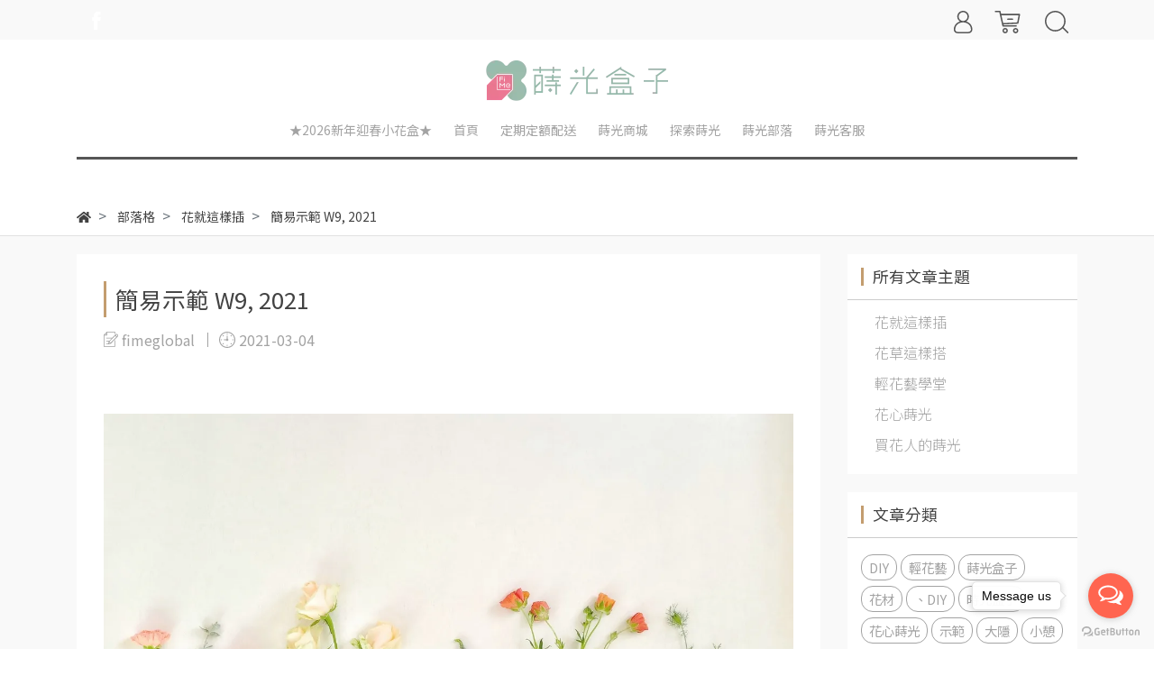

--- FILE ---
content_type: text/html; charset=utf-8
request_url: https://www.fimeglobal.com/blogs/%E7%B0%A1%E5%96%AEdiy%E7%A4%BA%E7%AF%84/64197
body_size: 13930
content:
<!DOCTYPE html>
<html lang="zh-tw" style="height:100%;">
  <head>
      <script>
        window.dataLayer = window.dataLayer || [];
      </script>
    <!-- Google Tag Manager -->
            <script>(function(w,d,s,l,i){w[l]=w[l]||[];w[l].push({'gtm.start':
            new Date().getTime(),event:'gtm.js'});var f=d.getElementsByTagName(s)[0],
            j=d.createElement(s),dl=l!='dataLayer'?'&l='+l:'';j.async=true;j.src=
            'https://www.googletagmanager.com/gtm.js?id='+i+dl;f.parentNode.insertBefore(j,f);
            })(window,document,'script','dataLayer','GTM-PJ25DR2');</script>
          <script>var google_tag_manager_id = 'GTM-PJ25DR2';</script>
<!-- End Google Tag Manager -->
      <!-- CYBERBIZ Google Tag Manager -->
      <script>(function(w,d,s,l,i){w[l]=w[l]||[];w[l].push({'gtm.start':
      new Date().getTime(),event:'gtm.js'});var f=d.getElementsByTagName(s)[0],
      j=d.createElement(s),dl=l!='dataLayer'?'&l='+l:'';j.async=true;j.src=
      'https://www.googletagmanager.com/gtm.js?id='+i+dl;f.parentNode.insertBefore(j,f);
      })(window,document,'script','cyb','GTM-TXD9LVJ');</script>
      <!-- End CYBERBIZ Google Tag Manager -->
    
      <script>
        function getUserFromCookie(){
          if(localStorage.customer && localStorage.customer != '{"notLogin":true}'){
            return JSON.parse(localStorage.customer).id;
          }else{
            return "";
          }
        }
        cyb = [{
          'shop': "16291-蒔光盒子",
          'shop_plan': "enterprise",
          'userId': getUserFromCookie()
        }];
      </script>
    
      <!-- CYBERBIZ Google Tag Manager -->
      <script>(function(w,d,s,l,i){w[l]=w[l]||[];w[l].push({'gtm.start':
      new Date().getTime(),event:'gtm.js'});var f=d.getElementsByTagName(s)[0],
      j=d.createElement(s),dl=l!='dataLayer'?'&l='+l:'';j.async=true;j.src=
      'https://www.googletagmanager.com/gtm.js?id='+i+dl;f.parentNode.insertBefore(j,f);
      })(window,document,'script','cyb','GTM-P7528MQ');</script>
      <!-- End CYBERBIZ Google Tag Manager -->
    
    <meta charset="utf-8">
    <meta http-equiv="X-UA-Compatible" content="IE=edge">
    <meta name="viewport" content="width=device-width, initial-scale=1">
    <meta property="og:site_name" content="蒔光盒子" />

    <!-- og tag -->
    
      <meta property="og:title" content="簡易示範 W9, 2021" />
      <meta property="og:url" content="http://www.fimeglobal.com/blogs/簡單diy示範/64197" />
      <meta property="og:type" content="article" />
      <meta property="og:description" content="&nbsp;



輕花藝示範：我..." />
    

    <!-- og image -->
    
      <meta property="og:image" content="https://cdn-next.cybassets.com/media/W1siZiIsIjE2MjkxL2Jsb2dzLzI0MTc0LzIwMjEwMzA0XzEzNDg0Ny0wMV81OTE3NDM3NjQ1YjE3MGJlNWM3MS5qcGVnIl0sWyJwIiwidGh1bWIiLCI1MDB4NTAwIl1d.jpeg?sha=0bccb5e9aa89a539" />
    

    <title>
      
        蒔光盒子簡易示範 | 蒔光盒子
      
    </title>

    <link rel="shortcut icon" href="//cdn-next.cybassets.com/s/files/16291/theme/51983/assets/img/1630560604_266bbbd1_favicon.png?1630560604" type="image/x-icon" />

    <!-- for vendor -->
    <link href='//cdn-next.cybassets.com/s/files/16291/theme/51983/assets/css/beta_theme/1630560609_68eed6be_vendor.css?1630560609' rel='stylesheet' type='text/css' media='all' />

    <!-- for navbar -->
    <link href='//cdn-next.cybassets.com/s/files/16291/theme/51983/assets/css/beta_theme/1630560610_20b94c27_navbar.css?1630560610' rel='stylesheet' type='text/css' media='all' />
    <link href='//cdn-next.cybassets.com/s/files/16291/theme/51983/assets/css/1630560609_7569ead0_navbar.css?1630560609' rel='stylesheet' type='text/css' media='all' />
    <link href='//cdn-next.cybassets.com/s/files/16291/theme/51983/assets/css/beta_theme/1630560610_bc8d61c5_sidebar.css?1630560610' rel='stylesheet' type='text/css' media='all' />

    <!-- theme assets -->
    <link href='//cdn-next.cybassets.com/s/files/16291/theme/51983/assets/css/beta_theme/1700450647_7784273e_main.css?1700450647' rel='stylesheet' type='text/css' media='all' />

    <!-- for vendor -->
    <script src='//cdn-next.cybassets.com/s/files/16291/theme/51983/assets/js/1635750933_421ccf93_vendor.js?1635750933' type='text/javascript'></script>

            <script>
          window.sci = "eyJzaG9wX2lkIjoxNjI5MSwic2hvcF9wbGFuIjoiZW50ZXJwcmlzZSIsImRp\nbV9hZmZpbGlhdGUiOm51bGwsImN1c3RvbWVyX2lkIjpudWxsfQ==\n";
        </script>


<meta name="csrf-param" content="authenticity_token" />
<meta name="csrf-token" content="AdDVzKBzU9YiI0BmVCdwONIas6SFhEfeZ-Sr_vFXZgHm5_SRCm_OyZDIAASI9tzQ33n2TWOC0OsN3ey9TmPWBg" />
<script>(function () {
  window.gaConfigurations = {"useProductIdInProductEvents":false};
})();
</script>
<link href="//cdn-next.cybassets.com/frontend/shop/quark-86b972249aa9bf73.css" rel="stylesheet" type="text/css" media="all" />
        <script>
          window.shopScriptHelper = {
            i18nLocale: "zh-TW",
            i18nLocaleDefault: "zh-TW",
            availableCurrencies: ["AED","AMD","ARS","AUD","AZN","BDT","BGN","BND","BRL","BWP","BYN","CAD","CDF","CHF","CLP","CNY","COP","CZK","DKK","EGP","ETB","EUR","GBP","GEL","GHS","HKD","IDR","ILS","INR","ISK","JPY","KES","KRW","KWD","KZT","LAK","LKR","LSL","MAD","MGA","MMK","MVR","MXN","MYR","MZN","NGN","NOK","NPR","NZD","OMR","PEN","PHP","PKR","QAR","RON","RSD","RUB","SAR","SEK","SGD","THB","TRY","TWD","UAH","UGX","USD","VND","XAF","XOF","ZAR","ZMW"],
            defaultCurrency: "TWD",
            currenciesInfo: [{"code":"TWD","html_unit":"NT${{amount_no_decimals}}","email":"NT${{amount_no_decimals}}","symbol":"NT$","decimal_precision":0,"unit":"","money_format":"%u%n","format":"NT${{amount_no_decimals}}","html":"NT${{amount_no_decimals}}","trailing_zeros":false,"name":"新台幣 (TWD)","email_unit":"NT${{amount_no_decimals}}"}],
            vueOverrideTranslations: {"zh-TW":{"vue":{}},"zh-CN":{"vue":{}},"en":{"vue":{}},"ja":{"vue":{}},"th":{"vue":{}},"fr":{"vue":{}},"de":{"vue":{}},"es":{"vue":{}},"vi":{"vue":{}},"ko":{"vue":{}},"id":{"vue":{}}},
            hasI18nInContextEditing: false,
            shopMultipleCurrenciesCheckout: false,
            hasLocalizedShopPriceFormat: false,
          }
        </script>

        
        <script
          src="//cdn-next.cybassets.com/frontend/shop/tolgeeIntegration-86b972249aa9bf73.js">
        </script>
        <script defer>
          /*
          * Enable in-context translation for Liquid part on the page.
          * This must be executed last to prevent conflicts with other Vue apps.
          * So put it to `onload`, which will be executed after DOM ready's app mount
          */
          window.onload = function() {
            if (
              window.shopScriptHelper &&
              window.shopScriptHelper.hasI18nInContextEditing
            ) {
              window.initTolgeeForLiquid()
            }
          }
        </script>

<script> var google_con_event_labels = []</script>
<script src="//cdn-next.cybassets.com/frontend/shop/pageEventHandler-86b972249aa9bf73.js"></script>
        <script>
          window.c12t = {"customer_id":null};
        </script>

        <meta name="request-id" content="B6F0F6C618F00A768487D8DF0FEF088C"/>



          <script>
            window.parent.postMessage({ type: 'previewShopInit', currentUrl: window.location.href }, '*');
          </script>

<script src="//cdn-next.cybassets.com/frontend/appStoreSDK/main.d4c35f1b0180f7366007.js"></script>
<script>window.CYBERBIZ_AppScriptSettings = {"shop_add_ons":"W3sidmVuZG9yX3R5cGUiOiJDWUJFUkJJWiBHb29nbGUgQW5hbHl0aWNzIDQi\nLCJhcHBfaWQiOiJRVWo1WnFvZUlPUjlaM2JaS2trMG44N3l5a0FpOWU0NURE\naDJ0YlFnaUJBIiwic2V0dGluZ3MiOnsiZ3RhZ19pZCI6IkctR1MyUU1YM1ZO\nRSwgRy00QjdSSzdGSFdIIn19LHsidmVuZG9yX3R5cGUiOiJHb29nbGUgQW5h\nbHl0aWNzIDQiLCJhcHBfaWQiOiJSYkpWMTVFcVZWOHJ1Umo3NVlmV3Z1RUlD\nRm90Q0FPZm0xSDZtZ3hyNkZBIiwic2V0dGluZ3MiOnsiZ3RhZ19pZCI6Ikct\nRUozRDAwTFhTMyJ9fV0=\n"}
</script>
<script src="https://cdn.cybassets.com/appmarket/api/common/attachments/entrypoint/55265858d742072334e3b512dec79a7ea83983768ae62274cc79ac07f8061d95.js"></script>
<script src="https://cdn.cybassets.com/appmarket/api/common/attachments/entrypoint/dc3179e14cceab8a86a543ef3b5bcc4b0c1e5499ef19602eec341c7f6103bc9f.js"></script>
<script>window.CYBERBIZ.initializeSDK.initialize();</script>
<script src="//cdn-next.cybassets.com/frontend/shop/setAffliateCookie-86b972249aa9bf73.js"></script>




<meta name="title" content="蒔光盒子簡易示範">
<meta property="og:title" content="蒔光盒子簡易示範">
<meta name="description" content="輕花藝示範：我們主張「輕花藝」，不講求流派與技巧，人人都可以插出自己的樣子。">
<meta property="og:description" content="輕花藝示範：我們主張「輕花藝」，不講求流派與技巧，人人都可以插出自己的樣子。">
<meta name="keywords" content="蒔光盒子、輕花藝、DIY">
<meta property="og:url" content="http://www.fimeglobal.com/blogs/簡單diy示範/64197">
<meta property="og:type" content="article">


    <link href='//cdn-next.cybassets.com/s/files/16291/theme/51983/assets/css/beta_theme/1645774473_eb9f168c_variables.css?1645774473' rel='stylesheet' type='text/css' media='all' />
  
        <!-- Global site tag (gtag.js) - Google Analytics -->
          <script async src="https://www.googletagmanager.com/gtag/js?id=G-GS2QMX3VNE"></script>
          <script>
            window.dataLayer = window.dataLayer || [];
            function gtag(){dataLayer.push(arguments);}
            gtag('js', new Date());
            
            
      gtag('config', 'G-EJ3D00LXS3', {"groups":"ecommerce"});</script>
      <script>
        (function(i,s,o,g,r,a,m){i['GoogleAnalyticsObject']=r;i[r]=i[r]||function(){
        (i[r].q=i[r].q||[]).push(arguments)},i[r].l=1*new Date();a=s.createElement(o),
        m=s.getElementsByTagName(o)[0];a.async=1;a.src=g;m.parentNode.insertBefore(a,m)
        })(window,document,'script','//www.google-analytics.com/analytics.js','ga');

        ga('create', '', 'auto', {'name': 'cyberbiz'});
        ga('cyberbiz.require', 'displayfeatures');
        ga('cyberbiz.set', 'dimension1', '16291');
        ga('cyberbiz.require', 'ec');
        ga('cyberbiz.send', 'pageview');
      </script>
    
      <script>
      !function(f,b,e,v,n,t,s){if(f.fbq)return;n=f.fbq=function(){n.callMethod?
      n.callMethod.apply(n,arguments):n.queue.push(arguments)};if(!f._fbq)f._fbq=n;
      n.push=n;n.loaded=!0;n.version='2.0';n.queue=[];t=b.createElement(e);t.async=!0;
      t.src=v;s=b.getElementsByTagName(e)[0];s.parentNode.insertBefore(t,s)}(window,
      document,'script','//connect.facebook.net/en_US/fbevents.js');

      fbq('init', '794370581116905', {}, {'agent':'plcyberbiz'});
      fbq('track', "PageView", '', { eventID: "PageView_B6F0F6C618F00A768487D8DF0FEF088C" });
      var facebook_pixel_id = '794370581116905'</script>

    </head>

  <body style="display: flex; flex-direction: column;"><!-- Google Tag Manager (noscript) -->
            <noscript><iframe src="//www.googletagmanager.com/ns.html?id=GTM-PJ25DR2"
            height="0" width="0" style="display:none;visibility:hidden"></iframe></noscript>
          <!-- End Google Tag Manager (noscript) -->
      <noscript><iframe
      src="//www.googletagmanager.com/ns.html?id=GTM-TXD9LVJ"
      height="0"
      width="0"
      style="display:none;visibility:hidden">
      </iframe></noscript>
    
      <noscript><iframe
      src="//www.googletagmanager.com/ns.html?id=GTM-P7528MQ"
      height="0"
      width="0"
      style="display:none;visibility:hidden">
      </iframe></noscript>
    
    <!-- Navigation -->
    <script type="text/javascript">
  $(document).ready(function() {
      WebFont.load({
        google: {
          families: [ 'Noto+Sans+TC:100,300,400,500,700,900&display=swap:chinese-traditional' ]
        }
      });
  });
</script>

<span class="drawer drawer--left">
  <header id="header">
    <div class="hidden-md computer_nav">
      <div class="header_logo">
        <div class="relative center">
          <div class="header_top">
            <div class="container">
              <div class="content">
                <span class="shop-phone">
                  
                    <path d="M25.789,18.343c-0.669-0.696-1.475-1.068-2.33-1.068c-0.848,0-1.661,0.365-2.357,1.062l-2.178,2.171c-0.179-0.097-0.358-0.186-0.531-0.276c-0.248-0.124-0.483-0.241-0.683-0.366c-2.04-1.296-3.895-2.985-5.673-5.17c-0.862-1.089-1.441-2.006-1.861-2.936c0.565-0.517,1.089-1.055,1.599-1.572c0.193-0.193,0.386-0.393,0.579-0.586c1.447-1.447,1.447-3.322,0-4.77L10.472,2.95c-0.213-0.214-0.434-0.434-0.641-0.655C9.417,1.868,8.983,1.427,8.535,1.013C7.866,0.351,7.066,0,6.226,0C5.384,0,4.571,0.351,3.882,1.013L3.868,1.027L1.524,3.391C0.642,4.274,0.139,5.349,0.028,6.597c-0.165,2.013,0.427,3.888,0.883,5.115c1.116,3.012,2.785,5.804,5.273,8.796c3.019,3.605,6.652,6.452,10.802,8.458c1.585,0.751,3.702,1.641,6.066,1.792c0.145,0.007,0.297,0.014,0.435,0.014c1.592,0,2.93-0.572,3.977-1.71c0.007-0.014,0.021-0.021,0.028-0.034c0.358-0.434,0.772-0.827,1.206-1.248c0.296-0.283,0.599-0.579,0.896-0.889c0.683-0.71,1.041-1.537,1.041-2.385c0-0.855-0.365-1.675-1.061-2.365L25.789,18.343z"/>
                  </svg>
                </span>
                <span class=>
                  <a href="https://www.facebook.com/fimeglobal">
                    <svg class="facebook-svg" width="24px" height="24px" viewBox="0 0 24 24" enable-background="new 0 0 24 24" xml:space="preserve">
                    <g>
                      <path class="svg-background" fill="#808080" d="M18.5,24h-13C2.4,24,0,21.6,0,18.5v-13C0,2.4,2.4,0,5.5,0h13C21.6,0,24,2.4,24,5.5v13
                        C24,21.5,21.5,24,18.5,24z"/>
                      <g>
                        <path id="XMLID_17_" fill="#FFFFFF" d="M13.4,7.9V6.4c0-0.8,0.6-1,0.9-1s2.3,0,2.3,0V1.9h-3.1c-3.5,0-4.3,2.6-4.3,4.3v1.9h-2v2.4
                          v1.6h2c0,4.6,0,10.1,0,10.1h4.1c0,0,0-5.6,0-10.1h3l0.2-1.7L16.7,8L13.4,7.9C13.4,8,13.4,7.9,13.4,7.9z"/>
                      </g>
                    </g>
                    </svg>
                  </a>
                </span>
              </div>
              <!-- tool-nav start -->
                <nav class="tool-nav">
  <ul class="link_shelf_top">
    <!-- member -->
    
      <li class="customer_account">
        <div class="dropdown static">
          <a href="javascript:void(0)" data-toggle="dropdown">
            <svg class="member-svg" xmlns="http://www.w3.org/2000/svg" height="26" width="20.8" viewBox="0 0 40 50">
              <path d="M26.133,22.686c3.417-2.192,5.692-6.016,5.692-10.368C31.825,5.526,26.299,0,19.507,0S7.188,5.526,7.188,12.318c0,4.352,2.275,8.176,5.692,10.368C5.381,25.098,0,31.457,0,38.926v1.627C0,44.659,3.716,48,8.283,48h22.448c4.567,0,8.283-3.341,8.283-7.447v-1.627C39.014,31.457,33.632,25.098,26.133,22.686z M10.188,12.318  C10.188,7.18,14.368,3,19.507,3s9.319,4.18,9.319,9.318c0,5.139-4.181,9.319-9.319,9.319S10.188,17.457,10.188,12.318zM36.014,40.553c0,2.452-2.37,4.447-5.283,4.447H8.283C5.37,45,3,43.005,3,40.553v-1.627c0-7.879,7.405-14.289,16.506-14.289c9.102,0,16.507,6.41,16.507,14.289L36.014,40.553L36.014,40.553z"/>
            </svg>
            <span class="text"></span>
          </a>
          <div class="dropdown-menu" role="menu">
            <ul id="customer-logined-menu" style="display: none">
              <li class="button">
                <a href="/account/logout" class="btn-logout">會員登出</a>
              </li>
              <li class="button">
                <a href="/account/index" class="btn-orders">訂單查詢</a>
              </li>
            </ul>
            <ul id="customer-not-login-menu">
              <li class="button">
                <a href="/account/login" class="btn-login">會員登入</a>
              </li>
              <li class="button">
                <a href="/account/signup" class="btn-signin">註冊新會員</a>
              </li>
            </ul>
          </div>
        </div>
      </li>
    
    <!-- for money symbol -->
    <div id="money-symbol" data-money-symbol="NT${{amount_no_decimals}}" hidden></div>
    <!-- cart -->
    
      <li class="cart">
        <!--電腦版的購物車選單-->
        <div class="dropdown static">
          <a href="javascript:void(0)" data-toggle="dropdown" class="shopcart">
            <svg class="cart-svg" xmlns="http://www.w3.org/2000/svg" height="26" width="32" viewBox="0 0 60 50">
              <path d="M53.651,6.955c-0.285-0.343-0.708-0.542-1.154-0.542H13.471L12.3,1.173
                C12.147,0.487,11.539,0,10.836,0H1.5C0.671,0,0,0.671,0,1.5S0.672,3,1.5,3h8.134l6.593,29.503c0.153,0.686,0.762,1.173,1.464,1.173
                h27.882c0.828,0,1.5-0.672,1.5-1.5s-0.672-1.5-1.5-1.5h-26.68l-0.336-1.503l30.61-1.59c0.691-0.036,1.269-0.541,1.396-1.222
                l3.408-18.172C54.054,7.75,53.937,7.298,53.651,6.955z M47.832,24.648l-29.938,1.554l-3.752-16.79h36.547L47.832,24.648z"/>
              <path d="M27.829,19.456h9.873c0.828,0,1.5-0.671,1.5-1.5s-0.672-1.5-1.5-1.5h-9.873
                c-0.829,0-1.5,0.671-1.5,1.5S27,19.456,27.829,19.456z"/>
              <path d="M22.174,36.563c-3.153,0-5.718,2.565-5.718,5.718S19.021,48,22.174,48s5.719-2.565,5.719-5.719
                C27.893,39.129,25.328,36.563,22.174,36.563z M22.174,45c-1.499,0-2.718-1.22-2.718-2.719s1.219-2.718,2.718-2.718
                s2.719,1.219,2.719,2.718S23.673,45,22.174,45z"/>
              <path d="M44.456,36.563c-3.153,0-5.719,2.565-5.719,5.718S41.302,48,44.456,48s5.719-2.565,5.719-5.719
                C50.175,39.129,47.609,36.563,44.456,36.563z M44.456,45c-1.499,0-2.719-1.22-2.719-2.719s1.22-2.718,2.719-2.718
                s2.719,1.219,2.719,2.718S45.955,45,44.456,45z"/>
            </svg>
            <span class="global-cart-count" style="display: none;">0</span>
            <span class="global-cart-loading"></span>
          </a>
          <div class="dropdown-menu" role="menu">
            <div class="cart_list global-cart-item-list custom-scrollbar">
            </div>
            <div class="button">
              <a class="btn-checkout" href="/cart">立即結帳</a>
            </div>
          </div>
        </div>
      </li>
    
    <!-- search -->
    
      <li class="search">
        <div class="dropdown static">
          <a href="javascript:void(0)" data-toggle="dropdown">
            <svg class="saerch-svg" xmlns="http://www.w3.org/2000/svg" height="26" width="26" viewBox="0 0 50 50">
              <path d="M49.932,45.439l-9.987-9.987c-0.075-0.075-0.168-0.113-0.253-0.168
              c2.773-3.688,4.419-8.269,4.419-13.229C44.111,9.894,34.217,0,22.056,0C9.894,0,0,9.894,0,22.055C0,34.217,9.894,44.11,22.055,44.11c6.15,0,11.718-2.533,15.722-6.607c0.019,0.021,0.026,0.049,0.046,0.07l9.987,9.987c0.294,0.294,0.678,0.44,1.062,0.44s0.768-0.146,1.061-0.439C50.518,46.975,50.518,46.025,49.932,45.439z M22.056,41.11c-10.507,0-19.055-8.548-19.055-19.055C3,11.548,11.549,3,22.056,3s19.055,8.548,19.055,19.055C41.111,32.562,32.563,41.11,22.056,41.11z"/>
            </svg>
          </a>
          <div class="dropdown-menu" role="menu">
            <div class="search-area">
              <form action="/search" class="form-inline">
                <div class="form-area">
                  <input class="form-control" type="search" placeholder="請輸入產品名" aria-label="Search" name="q" value="">
                  <button class="btn-search" type="submit">搜尋</button>
                </div>
              </form>
              <a href="javascript:void(0)" class="close-dropdown"><i class="fa fas fa-times"></i></a>
            </div>
          </div>
        </div>
      </li>
    
  </ul>
</nav>

              <!-- tool-nav end -->
            </div>
          </div>
          <!-- logo start -->
          <div class="container">
            <nav class="logo">
              
                <a href="/">
                  <img src="//cdn-next.cybassets.com/s/files/16291/theme/51983/assets/img/1630560608_8e5889cc_navbar_logo.png?1630560608" height="50" width="auto" alt="logo">
                </a>
              
            </nav>
            <!-- logo end -->
          </div>
        </div>
      </div>
      <div class="header_nav">
        <div class="container">
          <div class="relative center">
            <!-- main-nav start -->
              <nav class="main-nav">
  <ul class="link_shelf_top">
    
      
        <li>
          <a href="/products/2026cny">
            <span class="text">★2026新年迎春小花盒★</span>
          </a>
        </li>
      
    
      
        <li>
          <a href="/">
            <span class="text">首頁</span>
          </a>
        </li>
      
    
      
        <li>
          <a href="/pages/subscription">
            <span class="text">定期定額配送</span>
          </a>
        </li>
      
    
      
        
          <!-- 顯示三維 -->
          <li class="dropdown">
            
              <a href="javascript:void(0)" data-toggle="dropdown">
                <span class="text">蒔光商城</span>
              </a>
            
            <div class="dropdown-menu" role="menu" aria-labelledby="">
              <ul class="link_shelf_second">
                
                  
                    <li class="relative">
                      <a href="/pages/shop">
                        <span class="text">商品總覽</span>
                      </a>
                    </li>
                  
                
                  
                    <li class="relative">
                      <a href="/products/2026cny">
                        <span class="text">★2026新年迎春小花盒★</span>
                      </a>
                    </li>
                  
                
                  
                    <li class="relative">
                      <a href="/pages/定期定額選擇">
                        <span class="text">定期定額88折</span>
                      </a>
                    </li>
                  
                
                  
                    <li class="relative">
                      <a href="/collections/包月週花">
                        <span class="text">包月週花</span>
                      </a>
                    </li>
                  
                
                  
                    <li class="relative">
                      <a href="/collections/單次購買">
                        <span class="text">單次購買</span>
                      </a>
                    </li>
                  
                
                  
                    <li class="relative">
                      <a href="/collections/加購週邊商品">
                        <span class="text">加購週邊商品</span>
                      </a>
                    </li>
                  
                
              </ul>
            </div>
          </li>
        
      <!-- linklist end -->
      
    
      
        <li>
          <a href="/pages/about-us">
            <span class="text">探索蒔光</span>
          </a>
        </li>
      
    
      
        
          <!-- 顯示三維 -->
          <li class="dropdown">
            
              <a href="javascript:void(0)" data-toggle="dropdown">
                <span class="text">蒔光部落</span>
              </a>
            
            <div class="dropdown-menu" role="menu" aria-labelledby="">
              <ul class="link_shelf_second">
                
                  
                    <li class="relative">
                      <a href="/blogs/花材介紹">
                        <span class="text">花草這樣搭</span>
                      </a>
                    </li>
                  
                
                  
                    <li class="relative">
                      <a href="/blogs/簡單diy示範">
                        <span class="text">花就這樣插</span>
                      </a>
                    </li>
                  
                
                  
                    <li class="relative">
                      <a href="/blogs/輕花藝學堂">
                        <span class="text">輕花藝學堂</span>
                      </a>
                    </li>
                  
                
                  
                    <li class="relative">
                      <a href="/blogs/flowertime">
                        <span class="text">花心蒔光</span>
                      </a>
                    </li>
                  
                
                  
                    <li class="relative">
                      <a href=" http://www.fimeglobal.com/blogs/consumer">
                        <span class="text">買花人蒔光</span>
                      </a>
                    </li>
                  
                
              </ul>
            </div>
          </li>
        
      <!-- linklist end -->
      
    
      
        
          <!-- 顯示三維 -->
          <li class="dropdown">
            
              <a href="javascript:void(0)" data-toggle="dropdown">
                <span class="text">蒔光客服</span>
              </a>
            
            <div class="dropdown-menu" role="menu" aria-labelledby="">
              <ul class="link_shelf_second">
                
                  
                    <li class="relative">
                      <a href="https://fime.cyberbiz.co/contact">
                        <span class="text">聯絡我們</span>
                      </a>
                    </li>
                  
                
                  
                    <li class="relative">
                      <a href="https://fime.cyberbiz.co/pages/%E9%81%8B%E8%B2%BB%E8%AA%AA%E6%98%8E">
                        <span class="text">配送地區與運費說明</span>
                      </a>
                    </li>
                  
                
                  
                    <li class="relative">
                      <a href="https://fime.cyberbiz.co/pages/qa">
                        <span class="text">Q&A</span>
                      </a>
                    </li>
                  
                
                  
                    <li class="relative">
                      <a href="https://fime.cyberbiz.co/pages/%E6%9C%83%E5%93%A1%E6%AC%8A%E7%9B%8A">
                        <span class="text">會員權益</span>
                      </a>
                    </li>
                  
                
                  
                    <li class="relative">
                      <a href="https://fime.cyberbiz.co/pages/%E6%9C%83%E5%93%A1%E6%AC%8A%E7%9B%8A">
                        <span class="text">隱私條款</span>
                      </a>
                    </li>
                  
                
              </ul>
            </div>
          </li>
        
      <!-- linklist end -->
      
    
  </ul>
</nav>
            <!-- main-nav end -->
          </div>
        </div>
      </div>
    </div>
    <div class="visible-md relative">
      <!-- mobile-nav start -->
      <nav class="mobile-nav">
        <ul>
          <li class="sidebar-menu-icon drawer-toggle">
            <svg class="menu-svg" xmlns="http://www.w3.org/2000/svg" height="26" viewBox="0 0 50 50">
              <path d="M51.529,3H1.5C0.672,3,0,2.329,0,1.5S0.672,0,1.5,0h50.029c0.828,0,1.5,0.671,1.5,1.5
                S52.357,3,51.529,3z"/>
              <path d="M51.529,24.023H1.5c-0.828,0-1.5-0.672-1.5-1.5s0.672-1.5,1.5-1.5h50.029
                c0.828,0,1.5,0.672,1.5,1.5S52.357,24.023,51.529,24.023z"/>
              <path d="M29.101,45.046H1.5c-0.828,0-1.5-0.672-1.5-1.5s0.672-1.5,1.5-1.5h27.601
                c0.828,0,1.5,0.672,1.5,1.5S29.929,45.046,29.101,45.046z"/>
            </svg>
          </li>
          
            <li class="logo">
                <a href="/" class="img-flex d-flex justify-content-start">
                  <img src="//cdn-next.cybassets.com/s/files/16291/theme/51983/assets/img/1630560608_8e5889cc_navbar_logo.png?1630560608" height="50" width="auto" alt="logo">
                </a>
            </li>
          
          
            <li class="member">
              <a id="customer-phone-nav-icon" href="/account/login">
                <svg class="member-svg" xmlns="http://www.w3.org/2000/svg" height="26" viewBox="0 0 40 50">
                  <path d="M26.133,22.686c3.417-2.192,5.692-6.016,5.692-10.368C31.825,5.526,26.299,0,19.507,0S7.188,5.526,7.188,12.318c0,4.352,2.275,8.176,5.692,10.368C5.381,25.098,0,31.457,0,38.926v1.627C0,44.659,3.716,48,8.283,48h22.448c4.567,0,8.283-3.341,8.283-7.447v-1.627C39.014,31.457,33.632,25.098,26.133,22.686z M10.188,12.318  C10.188,7.18,14.368,3,19.507,3s9.319,4.18,9.319,9.318c0,5.139-4.181,9.319-9.319,9.319S10.188,17.457,10.188,12.318zM36.014,40.553c0,2.452-2.37,4.447-5.283,4.447H8.283C5.37,45,3,43.005,3,40.553v-1.627c0-7.879,7.405-14.289,16.506-14.289c9.102,0,16.507,6.41,16.507,14.289L36.014,40.553L36.014,40.553z"/>
                </svg>
              </a>
            </li>
          
          
            <li class="cart">
              <a href="/cart">
                <svg class="cart-svg" xmlns="http://www.w3.org/2000/svg" height="26" viewBox="0 0 60 50">
                  <path d="M53.651,6.955c-0.285-0.343-0.708-0.542-1.154-0.542H13.471L12.3,1.173
                    C12.147,0.487,11.539,0,10.836,0H1.5C0.671,0,0,0.671,0,1.5S0.672,3,1.5,3h8.134l6.593,29.503c0.153,0.686,0.762,1.173,1.464,1.173
                    h27.882c0.828,0,1.5-0.672,1.5-1.5s-0.672-1.5-1.5-1.5h-26.68l-0.336-1.503l30.61-1.59c0.691-0.036,1.269-0.541,1.396-1.222
                    l3.408-18.172C54.054,7.75,53.937,7.298,53.651,6.955z M47.832,24.648l-29.938,1.554l-3.752-16.79h36.547L47.832,24.648z"/>
                  <path d="M27.829,19.456h9.873c0.828,0,1.5-0.671,1.5-1.5s-0.672-1.5-1.5-1.5h-9.873
                    c-0.829,0-1.5,0.671-1.5,1.5S27,19.456,27.829,19.456z"/>
                  <path d="M22.174,36.563c-3.153,0-5.718,2.565-5.718,5.718S19.021,48,22.174,48s5.719-2.565,5.719-5.719
                    C27.893,39.129,25.328,36.563,22.174,36.563z M22.174,45c-1.499,0-2.718-1.22-2.718-2.719s1.219-2.718,2.718-2.718
                    s2.719,1.219,2.719,2.718S23.673,45,22.174,45z"/>
                  <path d="M44.456,36.563c-3.153,0-5.719,2.565-5.719,5.718S41.302,48,44.456,48s5.719-2.565,5.719-5.719
                    C50.175,39.129,47.609,36.563,44.456,36.563z M44.456,45c-1.499,0-2.719-1.22-2.719-2.719s1.22-2.718,2.719-2.718
                    s2.719,1.219,2.719,2.718S45.955,45,44.456,45z"/>
                </svg>
                <span class="number global-cart-count" style="display: none;">0</span>
              </a>
            </li>
          
          
            <li class="search">
              <div class="dropdown static">
                <a href="javascript:void(0)" data-toggle="dropdown">
                  <svg class="saerch-svg" xmlns="http://www.w3.org/2000/svg" height="26" viewBox="0 0 50 50">
                    <path d="M49.932,45.439l-9.987-9.987c-0.075-0.075-0.168-0.113-0.253-0.168
                    c2.773-3.688,4.419-8.269,4.419-13.229C44.111,9.894,34.217,0,22.056,0C9.894,0,0,9.894,0,22.055C0,34.217,9.894,44.11,22.055,44.11c6.15,0,11.718-2.533,15.722-6.607c0.019,0.021,0.026,0.049,0.046,0.07l9.987,9.987c0.294,0.294,0.678,0.44,1.062,0.44s0.768-0.146,1.061-0.439C50.518,46.975,50.518,46.025,49.932,45.439z M22.056,41.11c-10.507,0-19.055-8.548-19.055-19.055C3,11.548,11.549,3,22.056,3s19.055,8.548,19.055,19.055C41.111,32.562,32.563,41.11,22.056,41.11z"/>
                  </svg>
                </a>
                <div class="dropdown-menu" role="menu">
                  <div class="search-area">
                    <form action="/search" class="form-inline">
                      <div class="form-area">
                        <input class="form-control" type="search" placeholder="請輸入產品名" aria-label="Search" name="q" value="">
                        <button class="btn-search" type="submit">搜尋</button>
                      </div>
                    </form>
                    <a href="javascript:void(0)" class="close-dropdown"><i class="fa fas fa-times"></i></a>
                  </div>
                </div>
              </div>
            </li>
          
        </ul>
      </nav>
      <!-- mobile-nav end -->
    </div>
  </header>
  <!-- Sidebar -->
  <nav class="drawer-nav" role="navigation">
    <div class="drawer-menu">
      <ul id="index_sidebar_shelf_top" class="sidebar">
  
    <li class="logo">
      <a href="/">
        <img src="//cdn-next.cybassets.com/s/files/16291/theme/51983/assets/img/1630560604_d60fbbde_slider_logo.png?1630560604" height="50" width="auto" alt="logo">
      </a>
      <button class="drawer-toggle"></button>
    </li>
  
  
    
      
      
        <li><a href="/products/2026cny">★2026新年迎春小花盒★</a></li>
      
    
      
      
        <li><a href="/">首頁</a></li>
      
    
      
      
        <li><a href="/pages/subscription">定期定額配送</a></li>
      
    
      
      
        <li>
          <button class="linklist bt-toggle  collapsed " data-toggle="collapse" data-target=".collapse_index_sidebar_4" aria-expanded=" false ">
            蒔光商城
          </button>
          <ul id="index_sidebar_shelf_second_4" class="collapse_index_sidebar_4 collapse shelf_second ">
            
              
              
                <li><a href="/pages/shop">商品總覽</a></li>
              
            
              
              
                <li><a href="/products/2026cny">★2026新年迎春小花盒★</a></li>
              
            
              
              
                <li><a href="/pages/定期定額選擇">定期定額88折</a></li>
              
            
              
              
                <li><a href="/collections/包月週花">包月週花</a></li>
              
            
              
              
                <li><a href="/collections/單次購買">單次購買</a></li>
              
            
              
              
                <li><a href="/collections/加購週邊商品">加購週邊商品</a></li>
              
            
          </ul>
        </li>
      
    
      
      
        <li><a href="/pages/about-us">探索蒔光</a></li>
      
    
      
      
        <li>
          <button class="linklist bt-toggle  collapsed " data-toggle="collapse" data-target=".collapse_index_sidebar_6" aria-expanded=" false ">
            蒔光部落
          </button>
          <ul id="index_sidebar_shelf_second_6" class="collapse_index_sidebar_6 collapse shelf_second ">
            
              
              
                <li><a href="/blogs/花材介紹">花草這樣搭</a></li>
              
            
              
              
                <li><a href="/blogs/簡單diy示範">花就這樣插</a></li>
              
            
              
              
                <li><a href="/blogs/輕花藝學堂">輕花藝學堂</a></li>
              
            
              
              
                <li><a href="/blogs/flowertime">花心蒔光</a></li>
              
            
              
              
                <li><a href=" http://www.fimeglobal.com/blogs/consumer">買花人蒔光</a></li>
              
            
          </ul>
        </li>
      
    
      
      
        <li>
          <button class="linklist bt-toggle  collapsed " data-toggle="collapse" data-target=".collapse_index_sidebar_7" aria-expanded=" false ">
            蒔光客服
          </button>
          <ul id="index_sidebar_shelf_second_7" class="collapse_index_sidebar_7 collapse shelf_second ">
            
              
              
                <li><a href="https://fime.cyberbiz.co/contact">聯絡我們</a></li>
              
            
              
              
                <li><a href="https://fime.cyberbiz.co/pages/%E9%81%8B%E8%B2%BB%E8%AA%AA%E6%98%8E">配送地區與運費說明</a></li>
              
            
              
              
                <li><a href="https://fime.cyberbiz.co/pages/qa">Q&A</a></li>
              
            
              
              
                <li><a href="https://fime.cyberbiz.co/pages/%E6%9C%83%E5%93%A1%E6%AC%8A%E7%9B%8A">會員權益</a></li>
              
            
              
              
                <li><a href="https://fime.cyberbiz.co/pages/%E6%9C%83%E5%93%A1%E6%AC%8A%E7%9B%8A">隱私條款</a></li>
              
            
          </ul>
        </li>
      
    
  
  
    <li>
      <div class="customer-logined-menu" style="display: none">
        <a href="/account/logout" class="btn-logout">
          <span>會員登出</span>
          <i class="fas fa-sign-out-alt"></i>
        </a>
      </div>
      
        <div class="customer-not-login-menu">
          <a href="/account/login" class="btn-login">
            <span>登入/註冊</span>
            <i class="fas fa-sign-in-alt"></i>
          </a>
        </div>
      
    </li>
  
</ul>

<script>
  $(document).ready(function(){
    // 側邊選單
    if ($('.drawer').length){
      $('.drawer').drawer();
      $('.bt-toggle').click(function(){
        setTimeout(function(){
          $('.drawer').drawer('refresh')
        },500)
      })
    }
  });
</script>

    </div>
  </nav>
</span>
<script src='//cdn-next.cybassets.com/s/files/16291/theme/51983/assets/js/1630560603_ccc2b8af_navbar.js?1630560603' type='text/javascript'></script>
<link href='//cdn-next.cybassets.com/s/files/16291/theme/51983/assets/css/beta_theme/1630560610_20b94c27_navbar.css?1630560610' rel='stylesheet' type='text/css' media='all' />
<link href='//cdn-next.cybassets.com/s/files/16291/theme/51983/assets/css/1630560609_7569ead0_navbar.css?1630560609' rel='stylesheet' type='text/css' media='all' />

    <!-- template -->
    <div id="template" style="flex:1 0 auto;">
      


<div id="site_path">
  <div class="container">
    
    <!-- 主題版型麵包屑 -->
      <nav aria-label="breadcrumb">
        <ol class="breadcrumb" itemscope itemtype="http://schema.org/BreadcrumbList">
          
            <li
              class="breadcrumb-item
              
              "
              itemprop="itemListElement"
              itemscope itemtype="http://schema.org/ListItem">
              <!-- home -->
              
                <a href="/" itemprop="item">
                  <i class="fas fa-home"></i>
                  <span style="display: none;" itemprop="name">首頁</span>
                </a>
              <!-- account -->
              
              <meta itemprop="position" content="1"/>
            </li>
          
            <li
              class="breadcrumb-item
              
              "
              itemprop="itemListElement"
              itemscope itemtype="http://schema.org/ListItem">
              <!-- home -->
              
                <a href="/blogs" itemprop="item">
                    <span itemprop="name">部落格</span>
                </a>
              <!-- blog -->
              
              <meta itemprop="position" content="2"/>
            </li>
          
            <li
              class="breadcrumb-item
              
              "
              itemprop="itemListElement"
              itemscope itemtype="http://schema.org/ListItem">
              <!-- home -->
              
                <a href="/blogs/簡單diy示範" itemprop="item">
                  
                    <span itemprop="name">花就這樣插</span>
                  
                </a>
              <!-- cart -->
              
              <meta itemprop="position" content="3"/>
            </li>
          
            <li
              class="breadcrumb-item
              
               active "
              itemprop="itemListElement"
              itemscope itemtype="http://schema.org/ListItem">
              <!-- home -->
              
                <a href="/blogs/簡單diy示範/64197" itemprop="item">
                  <span itemprop="name">簡易示範 W9, 2021</span>
                </a>
              <!-- blog_all -->
              
              <meta itemprop="position" content="4"/>
            </li>
          
        </ol>
      </nav>
    
  </div>
</div>


<div id="article">
  <div class="container">
    <div class="row">
      <!-- article content start -->
      <div class=" col-lg-9 col-12">
        <div id="article_content">
          <div class="article_title">
            <h1 class="section-heading">簡易示範 W9, 2021</h1>
          </div>
          <div class="author_date">
            <div class="article_author">
              <svg class="author-svg" version="1.1" xmlns="http://www.w3.org/2000/svg" width="16.3px" height="16.8px" viewBox="0 0 16.3 16.8">
                <path d="M12.8,9.3c-0.2,0-0.4,0.2-0.4,0.4v6.2c0,0,0,0.1-0.1,0.1H0.9c0,0-0.1,0-0.1-0.1V4.2h2.5
                  c0.5,0,0.9-0.4,0.9-0.9V0.8h8.2c0,0,0.1,0,0.1,0.1v1.3c0,0.2,0.2,0.4,0.4,0.4s0.4-0.2,0.4-0.4V0.9c0-0.5-0.4-0.9-0.9-0.9H3.8
                  C3.7,0,3.6,0,3.5,0.1L0.1,3.5C0,3.6,0,3.7,0,3.8v12.1c0,0.5,0.4,0.9,0.9,0.9h11.4c0.5,0,0.9-0.4,0.9-0.9V9.7
                  C13.2,9.5,13,9.3,12.8,9.3z M3.4,3.3C3.4,3.3,3.3,3.4,3.4,3.3l-2,0.1l2-2V3.3z M15.9,3.3l-0.5-0.5c-0.5-0.5-1.4-0.5-1.9,0L9.7,6.6H3.2C2.9,6.6,2.8,6.8,2.8,7s0.2,0.4,0.4,0.4h5.8
                  L6.5,9.8H3.2c-0.2,0-0.4,0.2-0.4,0.4s0.2,0.4,0.4,0.4h2.5l0,0c0,0-0.1,0.1-0.1,0.2l-0.6,2.3H3.2c-0.2,0-0.4,0.2-0.4,0.4
                  c0,0.2,0.2,0.4,0.4,0.4h2.1c0,0,0.1,0,0.1,0c0,0,2.6-0.7,2.6-0.7c0.1,0,0.1-0.1,0.2-0.1l7.8-7.8C16.5,4.7,16.5,3.8,15.9,3.3z
                  M7.8,12.2L6.5,11L13,4.5l1.3,1.3L7.8,12.2z M6.2,11.7L7,12.6l-1.2,0.3L6.2,11.7z M15.4,4.7l-0.5,0.5l-1.3-1.3l0.5-0.5
                  c0.2-0.2,0.6-0.2,0.8,0l0.5,0.5C15.6,4.1,15.6,4.4,15.4,4.7z"/>
              </svg>
              <span>fimeglobal</span>
            </div>
            <div class="article_date">
              <svg class="date-svg" version="1.1" xmlns="http://www.w3.org/2000/svg" width="18px" height="18px" viewBox="0 0 18 18">
                <path d="M9,0C4,0,0,4,0,9s4,9,9,9c5,0,9-4,9-9S14,0,9,0z M16.9,9c0,4.4-3.5,7.9-7.9,7.9c-4.4,0-7.9-3.5-7.9-7.9S4.6,1.1,9,1.1C13.4,1.1,16.9,4.6,16.9,9z M9.5,7.7V4.9c0-0.3-0.2-0.5-0.5-0.5S8.5,4.6,8.5,4.9v2.8C8.1,7.8,7.8,8.1,7.7,8.4H5.8C5.5,8.4,5.2,8.7,5.2,9s0.2,0.5,0.5,0.5h1.9C7.9,10,8.4,10.4,9,10.4c0.8,0,1.4-0.6,1.4-1.4C10.4,8.4,10.1,7.9,9.5,7.7z M9.3,9c0,0.2-0.1,0.3-0.3,0.3C8.8,9.3,8.7,9.1,8.7,9c0-0.2,0.1-0.3,0.3-0.3C9.2,8.6,9.3,8.8,9.3,9z M9,3.4c0.3,0,0.5-0.2,0.5-0.5V2.5C9.5,2.2,9.3,2,9,2S8.5,2.2,8.5,2.5v0.3C8.5,3.1,8.7,3.4,9,3.4z M9,14.5c-0.3,0-0.5,0.2-0.5,0.5v0.3c0,0.3,0.2,0.5,0.5,0.5s0.5-0.2,0.5-0.5v-0.3C9.5,14.8,9.3,14.5,9,14.5z M15.1,9.5h0.3C15.7,9.5,16,9.3,16,9s-0.2-0.5-0.5-0.5h-0.3c-0.3,0-0.5,0.2-0.5,0.5S14.8,9.5,15.1,9.5z M2.9,8.4H2.6C2.3,8.4,2,8.7,2,9s0.2,0.5,0.5,0.5h0.3c0.3,0,0.5-0.2,0.5-0.5S3.2,8.4,2.9,8.4z M13.1,4l-0.2,0.2c-0.1,0.1-0.2,0.2-0.2,0.4s0.1,0.3,0.2,0.4c0.1,0.1,0.2,0.2,0.4,0.2c0.1,0,0.3-0.1,0.4-0.2l0.2-0.2c0.1-0.1,0.2-0.2,0.2-0.4c0-0.1-0.1-0.3-0.2-0.4C13.7,3.8,13.4,3.8,13.1,4z M4.3,12.9l-0.2,0.2c-0.1,0.1-0.2,0.2-0.2,0.4c0,0.1,0.1,0.3,0.2,0.4C4.2,14,4.3,14,4.5,14c0.1,0,0.3-0.1,0.4-0.2l0.2-0.2c0.2-0.2,0.2-0.6,0-0.8C4.8,12.7,4.5,12.7,4.3,12.9z M13.7,12.9c-0.2-0.2-0.6-0.2-0.8,0c-0.1,0.1-0.2,0.2-0.2,0.4c0,0.1,0.1,0.3,0.2,0.4l0.2,0.2c0.1,0.1,0.2,0.2,0.4,0.2c0.1,0,0.3-0.1,0.4-0.2c0.1-0.1,0.2-0.2,0.2-0.4c0-0.1-0.1-0.3-0.2-0.4L13.7,12.9z M4.3,5c0.1,0.1,0.2,0.2,0.4,0.2c0.1,0,0.3-0.1,0.4-0.2c0.2-0.2,0.2-0.6,0-0.8L4.8,4C4.6,3.8,4.3,3.8,4.1,4c-0.2,0.2-0.2,0.6,0,0.8L4.3,5z"/>
              </svg>
              <span>2021-03-04</span>
            </div>
          </div>
          <div id="ckeditor" class="article_content">
            <span class="ckeditor">
              <p>&nbsp;</p>

<p><img alt="" src="//cdn-next.cybassets.com/s/files/16291/ckeditor/pictures/content_31c63def-ca06-4ef8-8447-b13de47890d0.jpeg" /></p>

<p>輕花藝示範：我們主張「輕花藝」，不講求流派與技巧，人人都可以插出自己的樣子。</p>

<p>【至簡系列】</p>

<p><img alt="" src="//cdn-next.cybassets.com/s/files/16291/ckeditor/pictures/content_9d472ddf-40f4-426c-b3fd-13dcd7cd3b64.gif" /></p>

<p>【小憩系列】</p>

<p><img alt="" src="//cdn-next.cybassets.com/s/files/16291/ckeditor/pictures/content_fe38a2ef-551c-4012-9fb8-6896184b7c24.gif" /></p>

<p>【大隱系列】</p>

<p><img alt="" src="//cdn-next.cybassets.com/s/files/16291/ckeditor/pictures/content_555dc9f1-119a-46e9-a1c2-5a2fb810b012.gif" /></p>

<p>&nbsp;</p>

<p>&nbsp;</p>

<p>&nbsp;</p>

<p>&nbsp;</p>

<p>&nbsp;</p>

<p>&nbsp;</p>

<p>&nbsp;</p>

<p>&nbsp;</p>

<p>&nbsp;</p>

            </span>
          </div>
          
          
            <div class="article_tags_group">
              <span class="tag_title">文章分類</span>
              
                <span class="article_tags">
                  <a href="/blogs/簡單diy示範/tagged/DIY">
                    DIY
                  </a>
                </span>
              
                <span class="article_tags">
                  <a href="/blogs/簡單diy示範/tagged/輕花藝">
                    輕花藝
                  </a>
                </span>
              
                <span class="article_tags">
                  <a href="/blogs/簡單diy示範/tagged/蒔光盒子">
                    蒔光盒子
                  </a>
                </span>
              
            </div>
          
        </div>
      </div>
      <!-- article content end -->
      <!-- selected_blog start -->
      
        <div class="col-12 col-lg-3 blog_info">
          <div class="row">
            <div class="col-12">
              <div id="all_blogs_title">
  <div class="blog_title">
    <h1 class="section-heading">所有文章主題</h1>
  </div>
  <div class="blogs_group">
    <div class="container">
      
        <a href="/blogs/簡單diy示範"><h5>花就這樣插</h5></a>
      
        <a href="/blogs/花材介紹"><h5>花草這樣搭</h5></a>
      
        <a href="/blogs/輕花藝學堂"><h5>輕花藝學堂</h5></a>
      
        <a href="/blogs/flowertime"><h5>花心蒔光</h5></a>
      
        <a href="/blogs/consumer"><h5>買花人的蒔光</h5></a>
      
    </div>
  </div>
</div>
            </div>
            <div class="col-12">
              <div id="blog_tags">
  <div class="blog_title">
    <h1 class="section-heading">文章分類</h1>
  </div>
  <div class="tags_group">
    
      <span class="tag">
        <a href="/blogs/簡單diy示範/tagged/DIY">
          DIY
        </a>
      </span>
    
      <span class="tag">
        <a href="/blogs/簡單diy示範/tagged/輕花藝">
          輕花藝
        </a>
      </span>
    
      <span class="tag">
        <a href="/blogs/簡單diy示範/tagged/蒔光盒子">
          蒔光盒子
        </a>
      </span>
    
      <span class="tag">
        <a href="/blogs/簡單diy示範/tagged/花材">
          花材
        </a>
      </span>
    
      <span class="tag">
        <a href="/blogs/簡單diy示範/tagged/、DIY">
          、DIY
        </a>
      </span>
    
      <span class="tag">
        <a href="/blogs/簡單diy示範/tagged/時光盒子">
          時光盒子
        </a>
      </span>
    
      <span class="tag">
        <a href="/blogs/簡單diy示範/tagged/花心蒔光">
          花心蒔光
        </a>
      </span>
    
      <span class="tag">
        <a href="/blogs/簡單diy示範/tagged/示範">
          示範
        </a>
      </span>
    
      <span class="tag">
        <a href="/blogs/簡單diy示範/tagged/大隱">
          大隱
        </a>
      </span>
    
      <span class="tag">
        <a href="/blogs/簡單diy示範/tagged/小憩">
          小憩
        </a>
      </span>
    
      <span class="tag">
        <a href="/blogs/簡單diy示範/tagged/至簡">
          至簡
        </a>
      </span>
    
  </div>
</div>
            </div>
            <div class="col-12">
              <div id="selected_blog">
  
    <div class="selected_blog">
      <div class="blog_title">
        <h1 class="section-heading"></h1>
      </div>
      <div class="selected_articles">
        <div class="row">
          
        </div>
      </div>
    </div>
  
</div>

            </div>
            <div class="col-12">
              <div id="recent_articles">
  <div class="blog_title">
    <h1 class="section-heading">最新文章</h1>
  </div>
  <div class="recent_articles_group">
    
      <a href="/blogs/簡單diy示範/w5-jan-29-2025">
        <h5>
          <span class="circle_number">1</span>
          簡易示範 W5  Jan 22 2026
        </h5>
      </a>
    
      <a href="/blogs/簡單diy示範/w4-jan-22-2026">
        <h5>
          <span class="circle_number">2</span>
          簡易示範 W4  Jan 22 2026
        </h5>
      </a>
    
      <a href="/blogs/簡單diy示範/w3-jan-15-2026">
        <h5>
          <span class="circle_number">3</span>
          簡易示範 W3 Jan 15 2026
        </h5>
      </a>
    
      <a href="/blogs/簡單diy示範/w2-jan-8-202">
        <h5>
          <span class="circle_number">4</span>
          簡易示範 W2. Jan 8 2026
        </h5>
      </a>
    
      <a href="/blogs/簡單diy示範/w1-jan-1-2026">
        <h5>
          <span class="circle_number">5</span>
          簡易示範 W1. Jan 1 2026
        </h5>
      </a>
    
  </div>
</div>
            </div>
          </div>
        </div>
      
      <!-- selected_blog end -->
    </div>
  </div>
</div>

<link href='//cdn-next.cybassets.com/s/files/16291/theme/51983/assets/css/beta_theme/1630560610_76987307_article.css?1630560610' rel='stylesheet' type='text/css' media='all' />

    </div>

    <!-- Footer -->
    <footer id="footer">
  <div class="container">
    <div class="footer_content">
      <div class="container">
        <div class="row">
          <div class="col-lg-12 col-xs-12 col-12 item horizontal">
            
              <ul>
                
                  <li><a href="/pages/about-us" target="_blank">關於我們</a></li>
                
                  <li><a href="https://www.fimeglobal.com/pages/%E5%85%AC%E4%BC%91%E8%B3%87%E8%A8%8A" target="_blank">公休資訊</a></li>
                
                  <li><a href="/account/index" target="_blank">我的帳戶</a></li>
                
                  <li><a href="/pages/運費及配送說明" target="_blank">運費及配送說明</a></li>
                
                  <li><a href="/pages/privacy" target="_blank">隱私政策</a></li>
                
                  <li><a href="/pages/terms" target="_blank">服務條款</a></li>
                
                  <li><a href="https://fime.cyberbiz.co/pages/qa" target="_blank">Q&amp;A</a></li>
                
              </ul>
            
          </div>
        </div>
        <div class="row">
          <div class="col-lg-12 col-xs-12 col-12 item contact">
            <ul>
              
                <li class="time">
                  <span>客服時間： 10:00-17:00</span>
                </li>
              
              
              
                <li class="mail">
                  <a href="mailto:fimeglobal@gmail.com">信箱：fimeglobal@gmail.com</a>
                </li>
              
              
                <li class="address">
                  <span>地址：凡米股份有限公司～台北市和平東路2段265巷3號</span>
                </li>
              
              
            </ul>
          </div>
        </div>
        <div class="row">
          <div class="col-lg-12 col-xs-12 col-12 media">
            <div class="social_media">
              <ul>
                
                  <li>
                    <a href="https://www.facebook.com/fimeglobal">
                      <svg class="facebook-svg" xmlns="http://www.w3.org/2000/svg" width="30" height="30" viewBox="0 0 50.5 50.5">
                        <path class="svg-background" d="M50.5,32.662c0,9.855-7.983,17.838-17.838,17.838H17.838C7.982,50.5,0,42.517,0,32.662V17.838C0,7.982,7.982,0,17.838,0h14.824C42.517,0,50.5,7.982,50.5,17.838V32.662z M50.5,32.662"/>
                        <path class="svg-border" d="M32.516,50.5H17.984C8.068,50.5,0,42.432,0,32.515v-14.53C0,8.068,8.068,0,17.984,0h14.531C42.433,0,50.5,8.068,50.5,17.985v14.53C50.5,42.432,42.433,50.5,32.516,50.5z M17.984,1C8.619,1,1,8.619,1,17.985v14.53C1,41.881,8.619,49.5,17.984,49.5h14.531c9.365,0,16.984-7.619,16.984-16.985v-14.53C49.5,8.619,41.881,1,32.516,1H17.984z"/>
                        <path class="svg-text" d="M26.474,19.68v-2.311c0-1.126,0.751-1.388,1.278-1.388c0.526,0,3.242,0,3.242,0v-4.953l-4.465-0.019c-4.957,0-6.083,3.694-6.083,6.059v2.613H17.58v3.492v2.288h2.891c0,6.551,0,14.452,0,14.452h5.78c0,0,0-7.98,0-14.452h4.29l0.208-2.27l0.319-3.51H26.474z"/>
                      </svg>
                    </a>
                  </li>
                
                
                
                  <li>
                    <a href="https://lin.ee/k4VCfXC">
                      <svg class="line-svg" xmlns="http://www.w3.org/2000/svg" width="30" height="30" viewBox="0 0 50.5 50.5">
                        <path class="svg-background" d="M50.5,32.662c0,9.855-7.983,17.838-17.838,17.838H17.838C7.982,50.5,0,42.517,0,32.662V17.838C0,7.982,7.982,0,17.838,0h14.824C42.517,0,50.5,7.982,50.5,17.838V32.662z M50.5,32.662"/>
                        <path class="svg-border" d="M32.516,50.5H17.985C8.068,50.5,0,42.433,0,32.516V17.985C0,8.068,8.068,0,17.985,0h14.531C42.433,0,50.5,8.068,50.5,17.985v14.531C50.5,42.433,42.433,50.5,32.516,50.5z M17.985,1C8.619,1,1,8.619,1,17.985v14.531C1,41.881,8.619,49.5,17.985,49.5h14.531c9.365,0,16.984-7.619,16.984-16.984V17.985C49.5,8.619,41.881,1,32.516,1H17.985z"/>
                        <path class="svg-text" d="M39.905,24.124c0-6.557-6.573-11.892-14.654-11.892c-8.08,0-14.655,5.335-14.655,11.892c0,5.878,5.214,10.803,12.256,11.734c0.477,0.102,1.126,0.316,1.291,0.723c0.148,0.37,0.097,0.949,0.047,1.324c0,0-0.172,1.035-0.209,1.256c-0.064,0.37-0.295,1.448,1.269,0.789c1.564-0.659,8.439-4.97,11.513-8.509h-0.001C38.888,29.113,39.905,26.749,39.905,24.124z M19.514,28.025h-2.912c-0.423,0-0.768-0.344-0.768-0.769v-5.823c0-0.423,0.345-0.769,0.768-0.769c0.424,0,0.768,0.346,0.768,0.769v5.055h2.144c0.424,0,0.768,0.345,0.768,0.768C20.282,27.681,19.938,28.025,19.514,28.025z M22.525,27.256c0,0.425-0.344,0.769-0.768,0.769s-0.768-0.344-0.768-0.769v-5.823c0-0.423,0.344-0.769,0.768-0.769s0.768,0.346,0.768,0.769V27.256z M29.535,27.256c0,0.332-0.211,0.625-0.526,0.73c-0.079,0.026-0.162,0.039-0.244,0.039c-0.24,0-0.469-0.114-0.614-0.308l-2.985-4.063v3.602c0,0.425-0.344,0.769-0.768,0.769c-0.424,0-0.769-0.344-0.769-0.769v-5.823c0-0.331,0.212-0.623,0.526-0.729c0.079-0.026,0.161-0.04,0.244-0.04c0.24,0,0.47,0.115,0.614,0.308l2.985,4.064v-3.604c0-0.423,0.345-0.769,0.769-0.769c0.424,0,0.768,0.346,0.768,0.769V27.256zM34.246,23.577c0.424,0,0.768,0.344,0.768,0.769c0,0.423-0.344,0.768-0.768,0.768h-2.143v1.374h2.143c0.423,0,0.768,0.345,0.768,0.768c0,0.425-0.346,0.769-0.768,0.769h-2.912c-0.423,0-0.768-0.344-0.768-0.769v-2.909c0,0,0-0.001,0-0.002v-2.912c0-0.423,0.345-0.769,0.768-0.769h2.912c0.424,0,0.768,0.346,0.768,0.769c0,0.424-0.344,0.769-0.768,0.769h-2.143v1.375H34.246z"/>
                      </svg>
                    </a>
                  </li>
                
                
              </ul>
            </div>
          </div>
        </div>
      </div>
    </div>
  </div>
  <div class="copyright">
    <span>Copyright ©</span>
    <a href="/">蒔光盒子</a>
    <span>All Rights Reserved.</span>
    <span>Designed by</span>
    <a href="https://www.cyberbiz.io?utm_source=poweredbycyberbiz" target="_blank" title="Designed by CYBERBIZ"> CYBERBIZ</a>.
  </div>
</footer>

<link href='//cdn-next.cybassets.com/s/files/16291/theme/51983/assets/css/1630560611_c9d34044_footer_custom.css?1630560611' rel='stylesheet' type='text/css' media='all' />

<script>
  // fb plugins
  window.fbAsyncInit = function() {
    FB.init({
    appId : '',
    xfbml : true,
    version : 'v4.0',
    });
  };
  (function(d, s, id){
    var js, fjs = d.getElementsByTagName(s)[0];
    if (d.getElementById(id)) {return;}
    js = d.createElement(s);
    js.id = id;
    js.src = "https://connect.facebook.net/zh_TW/sdk/xfbml.customerchat.js";
    fjs.parentNode.insertBefore(js, fjs);
  }(document, 'script', 'facebook-jssdk'));
  // for scupio
  if (document.querySelector("meta[name=\"scupio_mid\"]")) {
    mid = document.querySelector("meta[name=\"scupio_mid\"]").content;
  } else {
    mid = "";
  }
  if (!window.is_scupio_sent && mid) {
    window._bwtm = window._bwtm || []
    window._bwtm.push({
      "mid": mid,
      "uid": ""
    });
  }
</script>


    <!-- Fast-Events -->
    

<script src='//cdn-next.cybassets.com/s/files/16291/theme/51983/assets/js/1630560603_42a9eeee_fast_events.js?1630560603' type='text/javascript'></script>
<link href='//cdn-next.cybassets.com/s/files/16291/theme/51983/assets/css/beta_theme/1630560609_043a1192_fast_events.css?1630560609' rel='stylesheet' type='text/css' media='all' />


    <!-- gototop -->
    <div id="gototop">
      <a href="javascript:void(0)">
        <i class="fas fa-arrow-up"></i>
      </a>
    </div>
    <!-- ajaxloading -->
    <div id="ajaxloading">
      <div class="ajaxbody">
        <svg xmlns="http://www.w3.org/2000/svg" xmlns:xlink="http://www.w3.org/1999/xlink" width="73.4" height="73.4" viewBox="0 0 73.4 73.4">
          <circle class="circle" fill="none" stroke="#898989" stroke-width="3" stroke-linecap="round" stroke-linejoin="round" stroke-miterlimit="10" cx="36.7" cy="36.7" r="35.2"/>
          <polyline class="success_path" fill="none" stroke="#898989" stroke-width="3" stroke-linecap="round" stroke-linejoin="round" stroke-miterlimit="10" points="23.7,36.8 32.4,45.4 49.7,28 "/>
          <path class="success_icon" fill="#898989" d="M32.5,46.9c-0.4,0-0.8-0.2-1.1-0.4l-8.6-8.6c-0.6-0.6-0.6-1.5,0-2.1s1.5-0.6,2.1,0l7.5,7.5L48.6,27c0.6-0.6,1.5-0.6,2.1,0s0.6,1.5,0,2.1L33.5,46.5C33.2,46.7,32.9,46.9,32.5,46.9L32.5,46.9z"/>
          <line class="fail_path" fill="none" stroke="#898989" stroke-width="3" stroke-linecap="round" stroke-linejoin="round" stroke-miterlimit="10" x1="26.6" y1="26.6" x2="46.8" y2="46.8"/>
          <line class="fail_path" fill="none" stroke="#898989" stroke-width="3" stroke-linecap="round" stroke-linejoin="round" stroke-miterlimit="10" x1="46.8" y1="26.6" x2="26.6" y2="46.8"/>
          <path class="fail_icon" fill="#898989" d="M38.7,36.7l9.1-9.1c0.6-0.6,0.6-1.5,0-2.1s-1.5-0.6-2.1,0l-9.1,9.1l-9.1-9.1c-0.6-0.6-1.5-0.6-2.1,0s-0.6,1.5,0,2.1l9.1,9.1l-9.1,9.1c-0.6,0.6-0.6,1.5,0,2.1c0.3,0.3,0.7,0.4,1.1,0.4s0.8-0.1,1.1-0.4l9.1-9.1l9.1,9.1c0.3,0.3,0.7,0.4,1.1,0.4s0.8-0.1,1.1-0.4c0.6-0.6,0.6-1.5,0-2.1L38.7,36.7z"/>
        </svg>
        <div class="success_msg title">已加入購物車</div>
        <div class="success_update_msg title">已更新購物車</div>
        <div class="fail_msg title">網路異常，請重新整理</div>
      </div>
    </div>
  <script src="//cdn-next.cybassets.com/assets/referral-code-trace-5fcbbe026a61c36b5f09a1615a1c168688205205d9d3e7ee854181a66b64a6ed.js"></script></body>

  <script>
  function getMoneyFormat(price) {
    // for tags, to escape  use: {{ this }}
    currency = "NT${{amount_no_decimals}}".replace('{{amount}}', '');
    currency = currency.replace('{{amount_no_decimals}}', '');

    switch (currency) {
      case "&#165; 円":
        var arr = currency.split(" ");
        return arr[0] + price + " " + arr[1];
        break;

      case "₫":
        return price + currency;
        break;

      default:
        return currency + " " + price;
        break;
    }
  }

  function getDiscountPriceName() {
    return 'false' === 'true' ? '' : '優惠售價';
  }

  function getDiscountPriceSuggestionName() {
    return 'false' === 'true' ? '' : '建議售價';
  }

  var liquidHelper = {
    isFirstVariantSelected:  false ,
    cartQuantityLimit: Number("10"),
    isImageColorsUsed:  false ,
    isEmptyClickable:  true ,
    hasAddBuyProduct: '' !== "" ? true : false,
    hasVariantDiscountCollection: 'true' ? true : false,
  }
</script>

  <script src='//cdn-next.cybassets.com/s/files/16291/theme/51983/assets/js/1630560603_d761b082_sub_vendor.js?1630560603' type='text/javascript'></script>
  <script src='//cdn-next.cybassets.com/s/files/16291/theme/51983/assets/js/1685670846_f015ad09_theme_helper.js?1685670846' type='text/javascript'></script>

  <!-- for Google Analytics Enhanced Ecommerce -->
  <script src='//cdn-next.cybassets.com/assets/theme/globalAnalysis-e73737628f1bf7eaf0b39e5ef556a8e3d6038e64ac4dda9d5f23c3a5291d7f66.js' type='text/javascript'></script>

  <!-- theme assets -->
  <script src='//cdn-next.cybassets.com/s/files/16291/theme/51983/assets/js/1645756293_fc23649c_main.js?1645756293' type='text/javascript'></script>
  <script src='//cdn-next.cybassets.com/s/files/16291/theme/51983/assets/js/1630560603_15c005ba_theme.js?1630560603' type='text/javascript'></script>

  <!-- theme customized main css -->
  <link href='//cdn-next.cybassets.com/s/files/16291/theme/51983/assets/css/1630560609_4ccb0bb4_theme_main.css?1630560609' rel='stylesheet' type='text/css' media='all' />

  <!-- for cache -->
  <script src='//cdn-next.cybassets.com/s/files/16291/theme/51983/assets/js/1676530871_8ac69de2_cacheable.js?1676530871' type='text/javascript'></script>
  
  <!-- GetButton.io widget -->
<script type="text/javascript">
    (function () {
        var options = {
            facebook: "100493318502601", // Facebook page ID
            line: "//lin.ee/k4VCfXC", // Line QR code URL
            call_to_action: "Message us", // Call to action
            button_color: "#FF6550", // Color of button
            position: "right", // Position may be 'right' or 'left'
            order: "facebook,line", // Order of buttons
        };
        var proto = document.location.protocol, host = "getbutton.io", url = proto + "//static." + host;
        var s = document.createElement('script'); s.type = 'text/javascript'; s.async = true; s.src = url + '/widget-send-button/js/init.js';
        s.onload = function () { WhWidgetSendButton.init(host, proto, options); };
        var x = document.getElementsByTagName('script')[0]; x.parentNode.insertBefore(s, x);
    })();
</script>
<!-- /GetButton.io widget -->

</html>

--- FILE ---
content_type: text/css
request_url: https://cdn-next.cybassets.com/s/files/16291/theme/51983/assets/css/beta_theme/1630560610_20b94c27_navbar.css?1630560610
body_size: 1559
content:
#header {
  background: #ffffff;
  box-shadow: 0 0 5px rgba(0, 0, 0, 0.2);
  position: fixed;
  top: 0;
  width: 100%;
  z-index: 20; }
  #header .logo img {
    height: 50px; }
  #header nav {
    display: inline-block;
    vertical-align: top; }
    #header nav ul {
      list-style-type: none;
      margin: 0;
      padding: 0; }
    #header nav a {
      color: #565656;
      display: inline-block;
      line-height: 30px;
      text-decoration: none;
      width: 100%; }
    #header nav svg {
      fill: #565656;
      vertical-align: middle; }
      #header nav svg:hover {
        fill: #C39D6F; }
    #header nav .dropdown-menu {
      font-size: 15px;
      border-radius: 0;
      margin: 0;
      padding: 10px;
      top: 100% !important;
      transform: none !important;
      width: 100%; }
      #header nav .dropdown-menu .collection-all {
        display: flex; }
    #header nav .search .search-area {
      display: flex; }
    #header nav .search form {
      flex: 1; }
    #header nav .search .form-area {
      display: flex;
      width: 100%; }
      #header nav .search .form-area input {
        font-size: 15px;
        flex: 1;
        margin-right: 5px;
        width: 170px; }
      #header nav .search .form-area button {
        font-size: 15px;
        margin-right: 5px;
        padding: 0;
        width: 60px; }
      #header nav .search .form-area > * {
        height: 40px; }
    #header nav .search a.close-dropdown {
      cursor: pointer;
      text-align: center;
      width: 40px; }
    #header nav .btn-logout, #header nav .btn-orders, #header nav .btn-login, #header nav .btn-signin, #header nav .btn-search, #header nav .close-dropdown, #header nav .btn-checkout {
      border-style: none;
      line-height: 38px; }
    #header nav .btn-logout, #header nav .btn-login {
      background: #ABB4BB;
      border-color: #ABB4BB;
      border-radius: 5px;
      color: #ffffff;
      transition: all ease-in-out .15s;
      text-align: center; }
      #header nav .btn-logout:hover, #header nav .btn-login:hover {
        background: #86919B;
        border-color: #86919B; }
    #header nav .btn-signin, #header nav .btn-orders {
      border: 1px solid #C39D6F;
      border-radius: 5px;
      color: #C39D6F;
      transition: all ease-in-out .15s;
      text-align: center; }
      #header nav .btn-signin:hover, #header nav .btn-orders:hover {
        background: #C39D6F;
        color: #ffffff; }
    #header nav .btn-checkout {
      background: #C39D6F;
      border-color: #C39D6F;
      border-radius: 5px;
      color: #ffffff;
      transition: all ease-in-out .15s;
      text-align: center; }
      #header nav .btn-checkout:hover {
        background: #7C7C7C;
        border-color: #7C7C7C; }
    #header nav .btn-search {
      background: #C39D6F;
      border-color: #C39D6F;
      border-radius: 5px;
      color: #ffffff;
      transition: all ease-in-out .15s;
      text-align: center; }
      #header nav .btn-search:hover {
        background: #7C7C7C;
        border-color: #7C7C7C; }
    #header nav .close-dropdown {
      background: #ffffff;
      border: 1px solid #ABB4BB;
      border-radius: 5px;
      color: #ABB4BB;
      transition: all ease-in-out .15s;
      text-align: center;
      border: none; }
      #header nav .close-dropdown:hover {
        background: #ffffff;
        border-color: #86919B;
        color: #86919B; }
  #header .container:before, #header .container:after {
    width: 0; }

@media (min-width: 992px) {
  #header .link_shelf_top > li {
    display: inline-block; }
    #header .link_shelf_top > li > a {
      padding: 10px; }
  #header .main-nav a {
    font-size: 14px; }
  #header .main-nav .link_shelf_top .show > a, #header .main-nav .link_shelf_top > li > a:hover {
    color: #ffffff;
    background: #C39D6F; }
  #header .main-nav .dropdown-menu li {
    height: 44px; }
  #header .main-nav .dropdown-menu a {
    padding: 4px 10px; }
    #header .main-nav .dropdown-menu a:hover {
      background: #E2E2E2;
      color: #C39D6F; }
    #header .main-nav .dropdown-menu a span {
      display: -webkit-box;
      display: block\0;
      overflow: hidden;
      text-overflow: ellipsis;
      white-space: normal;
      -webkit-line-clamp: 2;
      -webkit-box-orient: vertical;
      line-height: 18px;
      height: 36px; }
  #header .main-nav .link_shelf_second, #header .main-nav .link_shelf_third {
    background: #ffffff; }
    #header .main-nav .link_shelf_second > li, #header .main-nav .link_shelf_third > li {
      position: relative; }
      #header .main-nav .link_shelf_second > li > a, #header .main-nav .link_shelf_third > li > a {
        align-items: center;
        display: flex; }
        #header .main-nav .link_shelf_second > li > a:after, #header .main-nav .link_shelf_third > li > a:after {
          bottom: -1px;
          border-bottom: 1px solid #E2E2E2;
          content: "";
          position: absolute;
          left: 5%;
          width: 90%; }
      #header .main-nav .link_shelf_second > li.relative:hover > a, #header .main-nav .link_shelf_second > li.relative:hover > a:hover, #header .main-nav .link_shelf_third > li.relative:hover > a, #header .main-nav .link_shelf_third > li.relative:hover > a:hover {
        color: #C39D6F; }
      #header .main-nav .link_shelf_second > li.relative:hover > a:hover:after, #header .main-nav .link_shelf_second > li > a:hover:after, #header .main-nav .link_shelf_third > li.relative:hover > a:hover:after, #header .main-nav .link_shelf_third > li > a:hover:after {
        border-bottom: none; }
  #header .main-nav .collection-all .collection {
    background: #E2E2E2;
    width: 20%; }
  #header .main-nav .collection-all .title, #header .main-nav .collection-all .products .col-md-3 {
    height: 44px; }
  #header .main-nav .collection-all .products {
    display: none;
    height: 100%;
    position: absolute;
    right: 0;
    top: 0;
    width: 80%; }
    #header .main-nav .collection-all .products .col-md-3 {
      padding: 0; }
  #header .main-nav .collection-all .collection:hover .title a {
    color: #C39D6F; }
  #header .main-nav .collection-all .collection:hover .products {
    display: block; }
    #header .main-nav .collection-all .collection:hover .products a:hover {
      background: none;
      color: #C39D6F; }
  #header .main-nav .dropdown-menu {
    padding: 0px;
    border: 1px solid #E2E2E2; }
    #header .main-nav .dropdown-menu .row {
      margin: 0; }
      #header .main-nav .dropdown-menu .row .title a {
        color: #565656; }
      #header .main-nav .dropdown-menu .row li:not(.title) a {
        color: #A3A3A3; }
      #header .main-nav .dropdown-menu .row .col-sm-2 {
        padding: 0; }
        #header .main-nav .dropdown-menu .row .col-sm-2:hover .title a {
          background: none;
          color: #C39D6F; }
        #header .main-nav .dropdown-menu .row .col-sm-2:hover li:not(.title) a:hover {
          color: #C39D6F; }
  #header .main-nav .link_shelf_third {
    border: 1px solid #E2E2E2;
    display: none;
    left: 100%;
    position: absolute;
    top: -1px;
    width: 100%; }
  #header .main-nav .link_shelf_second .relative:hover .link_shelf_third {
    display: block; }
  #header .tool-nav {
    float: right; }
    #header .tool-nav .dropdown > a {
      padding: 10px; }
    #header .tool-nav .link_shelf_top > li {
      position: relative; }
    #header .tool-nav .link_shelf_top .dropdown-menu {
      left: auto !important;
      right: 0; }
    #header .tool-nav .customer_account .dropdown-menu, #header .tool-nav .cart .dropdown-menu {
      width: 300px;
      padding: 5px 0; }
    #header .tool-nav .search .dropdown-menu {
      padding: 15px;
      width: 300px; }
    #header .tool-nav .button, #header .tool-nav .total {
      margin: 10px 15px; }
    #header .tool-nav .total .global-cart-total {
      color: #A98760 !important;
      padding-left: 5px; }
    #header .tool-nav .cart_list {
      max-height: 50vh; }
      #header .tool-nav .cart_list p {
        margin: 0; }
      #header .tool-nav .cart_list a {
        line-height: 1.3; }
      #header .tool-nav .cart_list .product_item {
        display: flex;
        margin: 0 15px;
        padding: 10px 0; }
        #header .tool-nav .cart_list .product_item:not(:first-child) {
          border-top: 1px solid #A3A3A3; }
        #header .tool-nav .cart_list .product_item > * {
          margin-right: 10px; }
          #header .tool-nav .cart_list .product_item > *.thumb-img {
            flex: 0 0 50px; }
            #header .tool-nav .cart_list .product_item > *.thumb-img img {
              opacity: 1; }
          #header .tool-nav .cart_list .product_item > * .item-info {
            flex: 0 0 calc(100% - 70px); }
            #header .tool-nav .cart_list .product_item > * .item-info .description, #header .tool-nav .cart_list .product_item > * .item-info .amount {
              color: #A3A3A3;
              font-size: 14px; } }

@media (max-width: 991px) {
  #header .container {
    padding: 0;
    min-width: 100%; }
  #header .mobile-nav {
    width: 100%; }
    #header .mobile-nav a {
      padding: 0; }
    #header .mobile-nav ul {
      display: flex; }
      #header .mobile-nav ul > li {
        height: 50px;
        line-height: 50px;
        text-align: center;
        padding: 0 5px; }
    #header .mobile-nav .sidebar-menu-icon, #header .mobile-nav .member, #header .mobile-nav .cart, #header .mobile-nav .search {
      min-width: 10%; }
    #header .mobile-nav .logo {
      flex: 1;
      padding: 5px; }
      #header .mobile-nav .logo a {
        height: 100%;
        vertical-align: top; } }

@media (max-width: 450px) {
  #header .mobile-nav svg {
    height: 20px; } }



--- FILE ---
content_type: text/css
request_url: https://cdn-next.cybassets.com/s/files/16291/theme/51983/assets/css/1630560611_c9d34044_footer_custom.css?1630560611
body_size: 876
content:
#footer {
  background: #F9F9F9;
  padding: 40px 0 0; }
  #footer .footer_content {
    flex-direction: column;
    margin: 0; }
    #footer .footer_content hr {
      margin-top: 0; }
    #footer .footer_content ul li a {
      font-size: 14px;
      line-height: 24px;
      text-decoration: none;
      color: #C39D6F; }
      #footer .footer_content ul li a:hover {
        color: #7C7C7C; }
    #footer .footer_content svg {
      height: 30px; }
    #footer .footer_content .icon {
      text-align: center;
      padding-bottom: 10px; }
      #footer .footer_content .icon img {
        height: 70px; }
    #footer .footer_content .item {
      padding-bottom: 10px;
      padding-top: 0px; }
      #footer .footer_content .item.horizontal {
        text-align: center; }
        #footer .footer_content .item.horizontal ul li {
          display: inline-block;
          position: relative; }
          #footer .footer_content .item.horizontal ul li:before {
            display: inline-block;
            position: relative;
            top: -2px;
            margin: 0 15px;
            content: ' ';
            height: 3px;
            width: 3px;
            border-radius: 3px;
            -moz-border-radius: 3px;
            -webkit-border-radius: 3px;
            background-color: #C39D6F; }
          #footer .footer_content .item.horizontal ul li:last-child:after {
            display: inline-block;
            position: relative;
            top: -2px;
            margin: 0 15px;
            content: ' ';
            height: 3px;
            width: 3px;
            border-radius: 3px;
            -moz-border-radius: 3px;
            -webkit-border-radius: 3px;
            background-color: #C39D6F; }
    #footer .footer_content .contact {
      flex: 0 0 100%;
      text-align: center;
      padding-bottom: 15px; }
      #footer .footer_content .contact span, #footer .footer_content .contact a {
        display: inline-block;
        fill: #565656;
        vertical-align: top; }
      #footer .footer_content .contact li {
        display: inline-block;
        border-left: 2px solid #A3A3A3;
        padding: 0 10px;
        line-height: 16px; }
        #footer .footer_content .contact li span, #footer .footer_content .contact li a {
          font-size: 14px;
          line-height: 14px;
          color: #A3A3A3; }
          #footer .footer_content .contact li span:hover, #footer .footer_content .contact li a:hover {
            color: #565656; }
        #footer .footer_content .contact li:last-child {
          margin-right: 0;
          border-right: 2px solid #A3A3A3; }
    #footer .footer_content .media .social_media {
      margin: 15px auto 20px;
      font-size: 28px;
      float: none;
      height: auto;
      text-align: center; }
      #footer .footer_content .media .social_media li {
        display: inline-block; }
      #footer .footer_content .media .social_media .facebook-svg .svg-background, #footer .footer_content .media .social_media .instagram-svg .svg-background, #footer .footer_content .media .social_media .line-svg .svg-background, #footer .footer_content .media .social_media .youtube-svg .svg-background {
        fill: none; }
      #footer .footer_content .media .social_media .facebook-svg .svg-border, #footer .footer_content .media .social_media .facebook-svg .svg-text, #footer .footer_content .media .social_media .instagram-svg .svg-border, #footer .footer_content .media .social_media .instagram-svg .svg-text, #footer .footer_content .media .social_media .line-svg .svg-border, #footer .footer_content .media .social_media .line-svg .svg-text, #footer .footer_content .media .social_media .youtube-svg .svg-border, #footer .footer_content .media .social_media .youtube-svg .svg-text {
        fill: #A3A3A3; }
      #footer .footer_content .media .social_media .facebook-svg:hover .svg-text, #footer .footer_content .media .social_media .instagram-svg:hover .svg-text, #footer .footer_content .media .social_media .line-svg:hover .svg-text, #footer .footer_content .media .social_media .youtube-svg:hover .svg-text {
        fill: #ffffff; }
      #footer .footer_content .media .social_media .facebook-svg:hover .svg-border, #footer .footer_content .media .social_media .facebook-svg:hover .svg-background {
        fill: #3a59a4; }
      #footer .footer_content .media .social_media .instagram-svg .svg-background {
        visibility: hidden; }
      #footer .footer_content .media .social_media .instagram-svg:hover .svg-background {
        visibility: visible; }
      #footer .footer_content .media .social_media .instagram-svg:hover .svg-border {
        fill: #ffffff; }
      #footer .footer_content .media .social_media .line-svg:hover .svg-border, #footer .footer_content .media .social_media .line-svg:hover .svg-background {
        fill: #3CD52E; }
      #footer .footer_content .media .social_media .youtube-svg:hover .svg-border, #footer .footer_content .media .social_media .youtube-svg:hover .svg-background {
        fill: #FF0000; }
  #footer .footer_footer {
    flex-direction: column;
    line-height: 25px;
    padding-bottom: 25px; }
  #footer .copyright {
    color: #A3A3A3;
    background-color: #ffffff;
    font-size: 14px;
    padding: 15px;
    text-align: center; }
    #footer .copyright > a {
      color: #C39D6F; }
  #footer .full-width {
    width: 100%;
    background-color: #C39D6F; }
  @media (max-width: 767px) {
    #footer .footer_content .item.horizontal {
      text-align: center; }
      #footer .footer_content .item.horizontal ul li {
        display: block;
        padding: 15px 0; }
        #footer .footer_content .item.horizontal ul li:before {
          display: none; }
        #footer .footer_content .item.horizontal ul li:last-child:after {
          display: none; }
        #footer .footer_content .item.horizontal ul li a {
          font-size: 16px; }
    #footer .footer_content .contact li {
      display: block;
      border: none;
      padding: 5px 10px; }
      #footer .footer_content .contact li:last-child {
        border: none; }
    #footer .footer_footer {
      flex-direction: column;
      line-height: 30px;
      padding-bottom: 30px; }
      #footer .footer_footer .media .social_media {
        margin: 0 auto;
        font-size: 28px;
        float: none;
        text-align: center; } }
  @media (max-width: 575px) {
    #footer {
      padding: 20px 0 0; }
      #footer .footer_footer {
        align-items: center; }
      #footer .full-width {
        color: #ffffff;
        background-color: #ffffff; }
        #footer .full-width .copyright {
          float: none;
          width: 300px;
          margin: 0 auto;
          border-top: 1px solid #ffffff;
          font-size: 10px; }
          #footer .full-width .copyright > a {
            color: #C39D6F; }
        #footer .full-width span, #footer .full-width a {
          font-size: 10px; } }



--- FILE ---
content_type: text/css
request_url: https://cdn-next.cybassets.com/s/files/16291/theme/51983/assets/css/1630560609_4ccb0bb4_theme_main.css?1630560609
body_size: 330
content:
#index_sidebar_shelf_top > li:not(.logo) button, #index_sidebar_shelf_top > li:not(.logo) a {
  background-color: #545253;
  color: #ffffff; }

#index_sidebar_shelf_top > li:not(.logo) .shelf_second button, #index_sidebar_shelf_top > li:not(.logo) .shelf_second a {
  color: #565656; }

#index_sidebar_shelf_top > li:not(.logo) .shelf_third button, #index_sidebar_shelf_top > li:not(.logo) .shelf_third a {
  color: #ffffff; }

#site_path {
  margin-top: 20px; }



--- FILE ---
content_type: text/javascript
request_url: https://cdn-next.cybassets.com/s/files/16291/theme/51983/assets/js/1645756293_fc23649c_main.js?1645756293
body_size: 1261
content:
// 捲動消失
function scrollFade(element, scrollTop){
  $(window).on('scroll', function (){
    if ($(this).scrollTop() > scrollTop){
      element.stop().fadeIn(300);
    }else{
      element.stop().fadeOut(300);
    }
  })
}
// money symbol sample in navbar
function moneySymbol(number){
  return $("#money-symbol").data("money-symbol")
    .replace("{{amount_no_decimals}}", parseInt(number))
    .replace("{{amount}}", parseFloat(number));
}

$(document).ready(function(){
  // 移除resize.drawer 防止手機版閃退
  $(window).off('resize.drawer');
  // 重置購物車
  refreshNavCart()
  // 關閉搜尋下拉選單
  $(".close-dropdown").click(function(e){
    $('.dropdown.open .dropdown-toggle').dropdown('toggle');
  })
  // template padding
  var headerHeight = $("#header").outerHeight()
  var windowHeight = $(window).height()
  $("body").css({
    "padding-top":headerHeight+"px",
  })
  // 有在圖片attr上寫height,width，所以要改回來
  $('.img-flex img').css({'height':'auto','width':'auto','opacity':'1'})
  // gototop
  scrollFade($('#gototop'), $(window).height())
  $('#gototop').click(function(){
    $("html, body").animate({ scrollTop: 0 }, 300);
  })
  // datepicker
  if ($(".datepicker").length){
    $(".datepicker").datepicker({
      dateFormat: 'yy/mm/dd'
    });
  }

  // account sendConfirmationEmail
  $('#sendConfirmationEmail').submit(function(e){
    e.preventDefault();
    $.ajax({
      method: $(this).attr('method'),
      url: $(this).attr('action'),
      beforeSend: function(xhr){
        $('#sendConfirmationEmail .alert-link').addClass('d-none');
        $('#sending').removeClass('d-none');
      }
    })
    .fail(function(jqXHR){
      console.log(jqXHR);
      window.msg('信件寄送失敗','error').show();
      $('#confirmationAlert > span').text('信件寄送失敗');
    })
    .done(function(res){
      $('#confirmationAlert').removeClass('alert-danger');
      $('#confirmationAlert').addClass('alert-success');
      $('#confirmationAlert > span').text('請至信箱收取信件');
      $('#sendConfirmationEmail .alert-link').removeClass('d-none');
      $('#sending').addClass('d-none');
    });
  });
});
// 結帳頁v3
$(document).on('checkout_cart:ready', function(event, config) {
    
    config.shippingRatesList = [
  '中正區 (常溫)',
  '萬華區 (常溫)',
  '大同區 (常溫)',
  '信義區 (常溫)',
  '松山區 (常溫)',
  '內湖區 (常溫)',
  '南港區 (常溫)',
  '中山區 (常溫)',
  '士林區 (常溫)',
  '文山區 (常溫)',
  '深坑區 (常溫)',
  '蘆洲區 (常溫)',
  '三重區 (常溫)',
  '板橋區 (常溫)',
  '中和區 (常溫)',
  '新店區 (常溫)',
  '石碇區 (常溫)',
  '汐止區 (常溫)',
  '北投區 (常溫)',
  '五股區 (常溫)',
  '泰山區 (常溫)',
  '新莊區 (常溫)',
  '樹林區 (常溫)',
  '土城區 (常溫)',
  '其他雙北地區,請加line:@fime (常溫)',
  '自取:台北市和平東路二段265巷3號 (常溫)',
  '目前不提供離島寄送 (常溫)',
  '大安區 (常溫)',
  '大安區（包月） (常溫)',
  '中正區（包月） (常溫)',
  '萬華區（包月） (常溫)',
  '大同區（包月） (常溫)',
  '信義區（包月） (常溫)',
  '松山區（包月） (常溫)',
  '內湖區（包月） (常溫)',
  '南港區（包月） (常溫)',
  '中山區（包月） (常溫)',
  '士林區（包月） (常溫)',
  '文山區（包月） (常溫)',
  '深坑區（包月） (常溫)',
  '蘆洲區（包月） (常溫)',
  '三重區（包月） (常溫)',
  '板橋區（包月） (常溫)',
  '中和區（包月） (常溫)',
  '新店區（包月） (常溫)',
  '石碇區（包月） (常溫)',
  '汐止區（包月） (常溫)',
  '北投區（包月） (常溫)',
  '五股區（包月） (常溫)',
  '泰山區（包月） (常溫)',
  '新莊區（包月） (常溫)',
  '樹林區（包月） (常溫)',
  '土城區（包月） (常溫)',
  '新店區（包月） (常溫)',
  '永和區 (常溫)',
  
];
    
    
    
    
    
  store.remove('cart')
  pullNavCart()
})
$(document).on('checkout_cart:added', function(event, items) {
  store.remove('cart')
  pullNavCart()
})
$(document).on('checkout_cart:logined', function(event, customer) {
  store.remove('customer')
  pullCustomer()
})